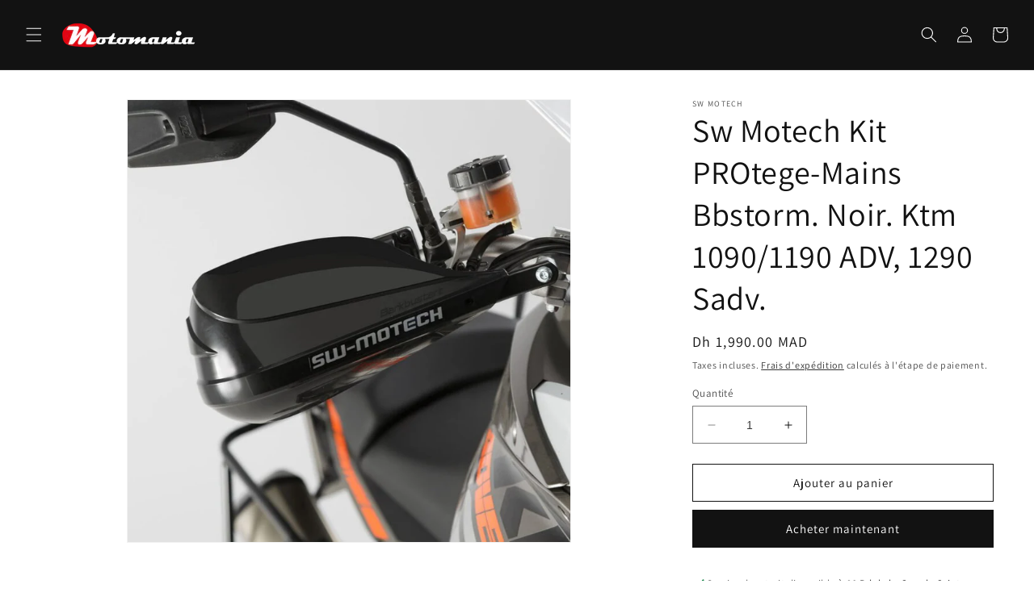

--- FILE ---
content_type: text/css
request_url: https://motomania.ma/cdn/shop/t/8/assets/custom.css?v=104911037857205147821694426850
body_size: 446
content:
.nowrap{white-space:nowrap}.category-icon{width:50px;height:35px;display:inline-block;margin-right:15px}[aria-controls=link-casques] .category-icon{content:url(/cdn/shop/files/casques.svg)}[aria-controls=link-equipement-motard] .category-icon{content:url(/cdn/shop/files/equipement-motard.svg)}[aria-controls=link-equipements-moto] .category-icon{content:url(/cdn/shop/files/equipements-moto.svg)}[aria-controls=link-pieces-et-outillage] .category-icon{content:url(/cdn/shop/files/pieces-et-outillage.svg)}[aria-controls=link-motos-quad-buggy] .category-icon{content:url(/cdn/shop/files/motos-quad-buggy.svg)}[aria-controls=link-cross-enduro] .category-icon{content:url(/cdn/shop/files/cross.svg)}[aria-controls=link-destockages] .category-icon{content:url(/cdn/shop/files/moto.svg)}a[href="/collections/promotions"]:before{content:url(/cdn/shop/files/promotions.svg);width:50px;height:35px;display:inline-block;margin-right:15px}.collection .collection__view-all{margin-top:30px}.custom-multicolumn{width:100%;min-width:100%;padding:0}.custom-multicolumn ul{position:relative;flex-wrap:inherit;overflow-x:auto;scroll-snap-type:x mandatory;scroll-behavior:smooth;scroll-padding-left:1.5rem;-webkit-overflow-scrolling:touch;margin-bottom:1rem}.custom-multicolumn .multicolumn-list__item.center .media--adapt img{width:100%;max-width:100%;height:auto;transform:none}.custom-multicolumn .multicolumn-list__item.center .media--adapt a:hover{opacity:.8}.custom-multicolumn .multicolumn-card__image-wrapper{margin-left:0!important;margin-right:0!important}.custom-multicolumn .slider-counter{display:none}.custom-multicolumn .slider-button{width:80px;height:140px}.custom-multicolumn .slider-button .icon{height:40px}.custom-multicolumn .slider-button.slider-button--prev{position:absolute;top:0;bottom:0;left:0;z-index:2;width:100px;height:100%}.custom-multicolumn .slider-button.slider-button--prev:before{position:absolute;top:0;bottom:0;left:0;z-index:1;width:100px;height:100%;background-image:linear-gradient(90deg,#fffc 0,#fff0);content:"";pointer-events:none}.custom-multicolumn .slider-button.slider-button--next{position:absolute;top:0;bottom:0;right:0;z-index:2;width:100px;height:100%}.custom-multicolumn .slider-button.slider-button--next:before{position:absolute;top:0;bottom:0;right:0;z-index:1;width:100px;height:100%;background-image:linear-gradient(90deg,#fff0 0,#fffc);content:"";pointer-events:none}.custom-multicolumn .slider-button svg{z-index:3}.custom-multicolumn .slider-buttons{display:flex!important;align-items:center;justify-content:space-between}h2.title.inline-richtext.h1,h2.collage-wrapper-title.inline-richtext.h1,.custom-multicolumn h2{width:100%;text-align:center}h2.title.inline-richtext.h1 strong,h2.collage-wrapper-title.inline-richtext.h1 strong,.custom-multicolumn h2 strong{color:#e20814;font-weight:inherit}.section-template--16157752066256__multicolumn-padding{padding-top:15px!important;padding-bottom:15px!important}.section-template--16157752066256__multicolumn-padding .multicolumn-card{border-right:1px solid #404040}#Slide-template--16157752066256__multicolumn-6 .multicolumn-card{border-right:none}.section-template--16157752066256__multicolumn-padding .multicolumn-card__info{padding:0!important;font-size:12px;text-transform:uppercase}.footer__content-bottom{padding-top:1rem!important}@media screen and (max-width: 989px){#Slide-template--16157752066256__multicolumn-2 .multicolumn-card,#Slide-template--16157752066256__multicolumn-4 .multicolumn-card{border-right:none}}@media screen and (max-width: 480px){#Slide-template--16157752066256__b6ad3169-ef61-46c3-bc24-c6daef6ee0e8-1{margin:0}.custom-multicolumn .slider-button.slider-button--prev,.custom-multicolumn .slider-button.slider-button--next{width:50px}.section-sections--16157752525008__4a657343-aafc-45cd-af56-9f2732bf9e64-padding h1{font-size:20px}.section-sections--16157752525008__4a657343-aafc-45cd-af56-9f2732bf9e64-padding h1 .nowrap{font-size:38px;display:block;line-height:38px;letter-spacing:4px;margin-right:-4px;margin-top:5px}.footer__content-top{text-align:center}.footer-block--menu{display:none}}
/*# sourceMappingURL=/cdn/shop/t/8/assets/custom.css.map?v=104911037857205147821694426850 */
